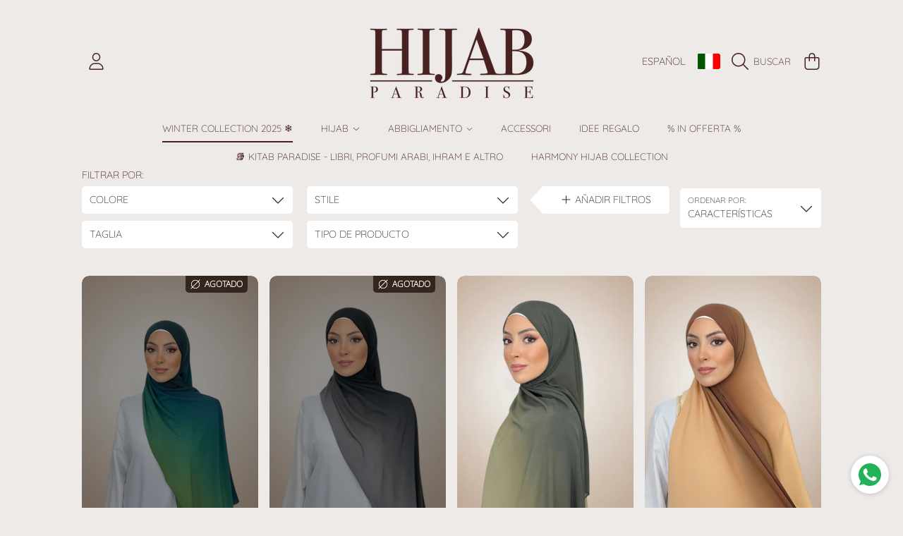

--- FILE ---
content_type: text/css
request_url: https://hijabparadise.com/cdn/shop/t/31/assets/component-accordion.css?v=22008095323731772311714728463
body_size: -176
content:
.accordion{display:block;margin-bottom:.625rem;background:rgb(var(--color-background));color:rgb(var(--color-foreground-6));border-radius:var(--border-radius-container)}.accordion+.accordion{margin-top:0;border-top:none}.accordion summary{line-height:1;padding:1.625rem 4.1875rem 1.625rem 1.25rem;border-radius:var(--border-radius-container);background:transparent;position:relative}.accordion summary:focus-visible{outline-offset:-5px}.accordion__sumary-text{display:flex;align-items:center}.accordion__icon-right{margin-right:.875rem;display:inline-block;vertical-align:middle}.accordion__icon-right img{display:block;height:1.25rem}.accordion__icon-right svg{height:1.25rem;width:auto;stroke:none;fill:currentColor}.accordion__icon-open{position:absolute;width:1.5625rem;height:1.5625rem;right:1.25rem;top:calc(50% - .8125rem)}.accordion__icon-open .icon{position:absolute;width:100%;height:auto;transition:all .3s ease-in}.accordion__icon-open .icon-plus{transform:rotate(0)}.accordion__icon-open .icon-minus{opacity:0;visibility:hidden;transform:rotate(270deg)}.accordion__title{font-family:var(--font-body-family);font-weight:var(--font-body-weight);font-style:var(--font-body-style);font-size:calc(.9375rem * var(--font-section-scale, 1));color:rgb(var(--color-foreground));margin:0;max-width:calc(100% - 2rem);word-break:break-word;display:inline-block;flex:1}.accordion__title.h4{text-transform:initial}.accordion details{overflow:hidden}.accordion details[open]>summary .icon-plus{opacity:0;transform:rotate(90deg);visibility:hidden}.accordion details[open]>summary .icon-minus{opacity:1;transform:rotate(360deg);visibility:visible}.accordion__content{font-size:calc(.8125rem * var(--font-section-scale, 1));word-break:break-word;padding:0 1.25rem;max-height:0;overflow:hidden;transition:max-height .3s cubic-bezier(.4,.01,.165,.99)}.accordion__content .rte{font-size:calc(.9375rem * var(--font-section-scale, 1));margin-bottom:1.25rem}.accordion__content .rte p{font-size:calc(.9375rem * var(--font-section-scale, 1))}.accordion__content img{max-width:100%}@media screen and (max-width: 767px){.accordion__icon-open{right:1.25rem}.accordion__title{font-size:calc(.875rem * var(--font-section-scale, 1))}.accordion__content .rte{font-size:calc(.875rem * var(--font-section-scale, 1));margin-bottom:1.5625rem}.accordion__content .rte p{font-size:calc(.875rem * var(--font-section-scale, 1))}}
/*# sourceMappingURL=/cdn/shop/t/31/assets/component-accordion.css.map?v=22008095323731772311714728463 */


--- FILE ---
content_type: image/svg+xml
request_url: https://ka-p.fontawesome.com/releases/v6.4.0/svgs/light/circle-minus.svg?token=ef21ee0b53
body_size: -74
content:
<svg xmlns="http://www.w3.org/2000/svg" viewBox="0 0 512 512"><!--! Font Awesome Pro 6.4.0 by @fontawesome - https://fontawesome.com License - https://fontawesome.com/license (Commercial License) Copyright 2023 Fonticons, Inc. --><path d="M256 32a224 224 0 1 1 0 448 224 224 0 1 1 0-448zm0 480A256 256 0 1 0 256 0a256 256 0 1 0 0 512zM160 240c-8.8 0-16 7.2-16 16s7.2 16 16 16H352c8.8 0 16-7.2 16-16s-7.2-16-16-16H160z"/></svg>

--- FILE ---
content_type: image/svg+xml
request_url: https://ka-p.fontawesome.com/releases/v6.4.0/svgs/light/empty-set.svg?token=ef21ee0b53
body_size: 138
content:
<svg xmlns="http://www.w3.org/2000/svg" viewBox="0 0 512 512"><!--! Font Awesome Pro 6.4.0 by @fontawesome - https://fontawesome.com License - https://fontawesome.com/license (Commercial License) Copyright 2023 Fonticons, Inc. --><path d="M491.3 43.3c6.2-6.2 6.2-16.4 0-22.6s-16.4-6.2-22.6 0l-66 66C363.4 52.6 312.1 32 256 32C132.3 32 32 132.3 32 256c0 56.1 20.6 107.4 54.7 146.7l-66 66c-6.2 6.2-6.2 16.4 0 22.6s16.4 6.2 22.6 0l66-66C148.6 459.4 199.9 480 256 480c123.7 0 224-100.3 224-224c0-56.1-20.6-107.4-54.7-146.7l66-66zM380 109.4L109.4 380C81.1 346.5 64 303.3 64 256C64 150 150 64 256 64c47.3 0 90.5 17.1 124 45.4zM132 402.6L402.6 132c28.3 33.5 45.4 76.7 45.4 124c0 106-86 192-192 192c-47.3 0-90.5-17.1-124-45.4z"/></svg>

--- FILE ---
content_type: text/javascript
request_url: https://hijabparadise.com/cdn/shop/t/31/assets/global.js?v=23687688501019559941714728463
body_size: 10580
content:
document.addEventListener("DOMContentLoaded",function(){const isDesktop="ontouchstart"in document.documentElement||navigator.maxTouchPoints>0||navigator.msMaxTouchPoints>0,parallax=document.querySelectorAll(".img-parallax");let speed=2;parallax.forEach(imgElm=>{const img=imgElm,imgParent=imgElm.closest(".parent-parallax");speed=img.dataset.speed?img.dataset.speed:speed;function parallaxImg(){const imgY=imgParent.offsetTop,winY=window.pageYOffset||document.documentElement.scrollTop,winH=window.innerHeight,parentH=imgParent.offsetHeight,winBottom=winY+winH;let imgPercent;if(winBottom>imgY&&winY<imgY+parentH){const imgBottom=(winBottom-imgY)*speed,imgTop=winH+parentH;imgPercent=imgBottom/imgTop*100+(100-speed*100)}img.style.top=`${imgPercent}%`,img.style.transform=`translateY(-${imgPercent}%)`}parallaxImg(),document.addEventListener("scroll",parallaxImg)}),isDesktop||(document.body.className+=" hasHover"),document.querySelectorAll(".scene-parallax").forEach(elem=>{const modifier=elem.getAttribute("data-modifier");basicScroll.create({elem,from:"top-bottom",to:"bottom-top",direct:!0,props:{"--translateY":{from:"0",to:`${10*modifier}px`}}}).start()});function scrollTrigger(selector,options={}){let els=document.querySelectorAll(selector);els=Array.from(els),els.forEach(el=>{addObserver(el,options)})}function addObserver(el,options){if(!("IntersectionObserver"in window)){entry.target.classList.add("scroll-animate-init");return}new IntersectionObserver((entries,observer2)=>{entries.forEach(entry2=>{entry2.isIntersecting&&(entry2.target.classList.add("scroll-animate-init"),observer2.unobserve(entry2.target))})},options).observe(el)}scrollTrigger(".scroll-animate",{rootMargin:"0px 0px 0px 0px"})});let intervalFontLoader=null,intervalLastFontLoader=null;function fontLoadListener(){let hasLoaded=!1;try{hasLoaded=document.fonts.check("16px signo")}catch(error){console.info(`document.fonts API error: ${error}`),fontLoadedSuccess();return}hasLoaded&&fontLoadedSuccess()}function fontLoadedSuccess(){intervalFontLoader&&clearInterval(intervalFontLoader),intervalLastFontLoader&&clearInterval(intervalLastFontLoader),document.getElementsByTagName("body")[0].classList.remove("skeleton-font--loading")}intervalFontLoader=setInterval(fontLoadListener,500),intervalLastFontLoader=setInterval(fontLoadedSuccess,2e3);function getFocusableElements(container){return Array.from(container.querySelectorAll("summary, a[href], button:enabled, [tabindex]:not([tabindex^='-']), [draggable], area, input:not([type=hidden]):enabled, select:enabled, textarea:enabled, object, iframe"))}document.querySelectorAll('[id^="Details-"] summary').forEach(summary=>{summary.setAttribute("role","button"),summary.setAttribute("aria-expanded","false"),summary.nextElementSibling.getAttribute("id")&&summary.setAttribute("aria-controls",summary.nextElementSibling.id),summary.addEventListener("click",event=>{event.currentTarget.setAttribute("aria-expanded",!event.currentTarget.closest("details").hasAttribute("open"))}),!summary.closest("header-drawer")&&summary.parentElement.addEventListener("keyup",onKeyUpEscape)});const trapFocusHandlers={};function trapFocus(container,elementToFocus=container){var elements=getFocusableElements(container),first=elements[0],last=elements[elements.length-1];removeTrapFocus(),trapFocusHandlers.focusin=event=>{event.target!==container&&event.target!==last&&event.target!==first||document.addEventListener("keydown",trapFocusHandlers.keydown)},trapFocusHandlers.focusout=function(){document.removeEventListener("keydown",trapFocusHandlers.keydown)},trapFocusHandlers.keydown=function(event){event.code.toUpperCase()==="TAB"&&(event.target===last&&!event.shiftKey&&(event.preventDefault(),first.focus()),(event.target===container||event.target===first)&&event.shiftKey&&(event.preventDefault(),last.focus()))},document.addEventListener("focusout",trapFocusHandlers.focusout),document.addEventListener("focusin",trapFocusHandlers.focusin),elementToFocus.focus()}try{document.querySelector(":focus-visible")}catch{focusVisiblePolyfill()}function focusVisiblePolyfill(){const navKeys=["ARROWUP","ARROWDOWN","ARROWLEFT","ARROWRIGHT","TAB","ENTER","SPACE","ESCAPE","HOME","END","PAGEUP","PAGEDOWN"];let currentFocusedElement=null,mouseClick=null;window.addEventListener("keydown",event=>{navKeys.includes(event.code.toUpperCase())&&(mouseClick=!1)}),window.addEventListener("mousedown",event=>{mouseClick=!0}),window.addEventListener("focus",()=>{currentFocusedElement&&currentFocusedElement.classList.remove("focused"),!mouseClick&&(currentFocusedElement=document.activeElement,currentFocusedElement.classList.add("focused"))},!0)}function pauseAllMedia(parentElm){let pauseMediaOnElm=parentElm;parentElm||(pauseMediaOnElm=document),pauseMediaOnElm.querySelectorAll(".js-youtube").forEach(video=>{video.contentWindow.postMessage('{"event":"command","func":"pauseVideo","args":""}',"*")}),pauseMediaOnElm.querySelectorAll(".js-vimeo").forEach(video=>{video.contentWindow.postMessage('{"method":"pause"}',"*")}),pauseMediaOnElm.querySelectorAll("video").forEach(video=>video.pause()),pauseMediaOnElm.querySelectorAll("product-model").forEach(model=>{model.modelViewerUI&&model.modelViewerUI.pause()})}function removeTrapFocus(elementToFocus=null){document.removeEventListener("focusin",trapFocusHandlers.focusin),document.removeEventListener("focusout",trapFocusHandlers.focusout),document.removeEventListener("keydown",trapFocusHandlers.keydown),elementToFocus&&elementToFocus.focus()}function onKeyUpEscape(event){if(event.code.toUpperCase()!=="ESCAPE")return;const openDetailsElement=event.target.closest("details[open]");if(!openDetailsElement)return;const summaryElement=openDetailsElement.querySelector("summary");openDetailsElement.removeAttribute("open"),summaryElement.focus()}function getAllUrlParams(url){var queryString=url?url.split("?")[1]:window.location.search.slice(1),obj={};if(queryString){queryString=queryString.split("#")[0];for(var arr=queryString.split("&"),i=0;i<arr.length;i++){var a=arr[i].split("="),paramName=a[0],paramValue=typeof a[1]>"u"?!0:a[1];if(paramName=paramName.toLowerCase(),typeof paramValue=="string"&&(paramValue=paramValue.toLowerCase()),paramName.match(/\[(\d+)?\]$/)){var key=paramName.replace(/\[(\d+)?\]/,"");if(obj[key]||(obj[key]=[]),paramName.match(/\[\d+\]$/)){var index=/\[(\d+)\]/.exec(paramName)[1];obj[key][index]=paramValue}else obj[key].push(paramValue)}else obj[paramName]?(obj[paramName]&&typeof obj[paramName]=="string"&&(obj[paramName]=[obj[paramName]]),obj[paramName].push(paramValue)):obj[paramName]=paramValue}}return obj}function getLuminance(rbgColor){const a=rbgColor.match(/\d+/g).map(function(v){return v/=255,v<=.03928?v/12.92:Math.pow((v+.055)/1.055,2.4)});return a[0]*.2126+a[1]*.7152+a[2]*.0722}const hexToRgb=function(hex){var result=/^#?([a-f\d]{2})([a-f\d]{2})([a-f\d]{2})$/i.exec(hex);return result?{r:parseInt(result[1],16),g:parseInt(result[2],16),b:parseInt(result[3],16)}:null};function backgroundCheck(target){const elements=document.querySelectorAll(target),darkColor=window.iconColors.dark,lightColor=window.iconColors.light,darkColorLuminance=getLuminance(darkColor),lightColorLuminance=getLuminance(lightColor);elements.length&&elements.forEach(elem=>{let match;const colorElm=elem.parentElement.querySelectorAll("[data-color-element]"),str=elem.style.backgroundImage;if(!elem.currentSrc&&str?match=/\(([^)]+)\)/.exec(str)[1].replace(/"/g,""):match=elem.src,match)RGBaster.colors(match,{success:function(colors){const colorLuminance=getLuminance(colors.dominant),ratioDark=darkColorLuminance>colorLuminance?(colorLuminance+.05)/(darkColorLuminance+.05):(darkColorLuminance+.05)/(colorLuminance+.05),colorText=(lightColorLuminance>colorLuminance?(colorLuminance+.05)/(lightColorLuminance+.05):(lightColorLuminance+.05)/(colorLuminance+.05))<ratioDark?"white":"black";if(elem.classList.contains("chip-color")){const elmClass=colorText=="black"?"chip-color--dark":"chip-color--light";elem.classList.add(elmClass)}else elem.style.color=colorText,colorElm.length&&colorElm.forEach(e=>{e.style.color=colorText})}});else if(elem.style.backgroundColor){const rgb=window.getComputedStyle(elem).backgroundColor,colorLuminance=getLuminance(rgb),ratioDark=darkColorLuminance>colorLuminance?(colorLuminance+.05)/(darkColorLuminance+.05):(darkColorLuminance+.05)/(colorLuminance+.05),colorText=(lightColorLuminance>colorLuminance?(colorLuminance+.05)/(lightColorLuminance+.05):(lightColorLuminance+.05)/(colorLuminance+.05))<ratioDark?"white":"black";if(elem.classList.contains("chip-color")){const elmClass=colorText=="black"?"chip-color--dark":"chip-color--light";elem.classList.add(elmClass)}else elem.style.color=colorText,colorElm.length&&colorElm.forEach(e=>{e.style.color=colorText})}})}function hideUnavailableColors(colorSwatch){colorSwatch.length?colorSwatch.forEach(elm=>{!elm.style.backgroundColor&&!elm.style.backgroundImage&&elm.classList.add("hide")}):colorSwatch.style&&!colorSwatch.style.backgroundColor&&!colorSwatch.style.backgroundImage&&colorSwatch.classList.add("hide")}function validateStringEmail(email){return/^(([^<>()\[\]\\.,;:\s@"]+(\.[^<>()\[\]\\.,;:\s@"]+)*)|(".+"))@((\[[0-9]{1,3}\.[0-9]{1,3}\.[0-9]{1,3}\.[0-9]{1,3}\])|(([a-zA-Z\-0-9]+\.)+[a-zA-Z]{2,}))$/.test(String(email).toLowerCase())}function validateFormInput(inputElement){const inputType=inputElement.getAttribute("type");let isValid=!1,errorTxt;switch(inputType){case"email":isValid=validateStringEmail(inputElement.value),errorTxt=inputElement.value===""?window.loginStrings.errorEmailRequired:window.loginStrings.errorEmailInvalid;break;case"password":inputElement.id==="CustomerPassword"?(isValid=inputElement.value!=="",errorTxt=window.loginStrings.errorPasswordRequired):(isValid=inputElement.value!==""&&inputElement.value.length>=5,errorTxt=inputElement.value===""?window.loginStrings.errorPasswordRequired:window.loginStrings.errorPasswordTooShort);break;default:isValid=inputElement.value!=="",(inputElement.name==="address[country]"||inputElement.name==="country")&&(isValid=inputElement.value!=="---")}if(!isValid){const fieldWrapper=inputElement.parentElement,hasErrorMessage=fieldWrapper.nextElementSibling?fieldWrapper.nextElementSibling.classList.contains("input-error-message"):null,iconError=fieldWrapper.querySelector(".field-wrapper__icon-error");if(iconError&&iconError.classList.remove("hide"),hasErrorMessage){const errorMsgElm=fieldWrapper.nextElementSibling;(errorMsgElm.nextElementSibling?errorMsgElm.nextElementSibling.classList.contains("requirement-form"):null)&&errorMsgElm.nextElementSibling.classList.add("hide"),errorTxt&&(errorMsgElm.querySelector("span:not(.visually-hidden)").textContent=errorTxt),errorMsgElm.classList.remove("hide")}inputElement.classList.add("input--error"),inputElement.setAttribute("aria_invalid","true"),inputElement.setAttribute("aria_describedby",`${inputElement.id}-error`)}return isValid}function validateForm(formElement){const inputsElm=Array.from(formElement.querySelectorAll("[aria-required]"));let checker=arr=>arr.every(v=>v===!0);const validationArray=inputsElm.map(inputElem=>{const validateGroup=inputElem.dataset.group;if(validateGroup){const checkValues=Array.from(formElement.querySelectorAll(`[data-group='${validateGroup}']`)).map(input=>{const subgroupRequired=input.dataset.groupRequired||null;if(subgroupRequired){const inputSubgroup=Array.from(formElement.querySelectorAll(`[data-group-required='${subgroupRequired}']`));let invalidSubgroup=!1;if(inputSubgroup.forEach(i=>{i.value===""&&(invalidSubgroup=!0)}),invalidSubgroup)return!0}return input.value===""});if(!checker(checkValues))return!0}return validateFormInput(inputElem)});return checker(validationArray)}function removeErrorStyle(inputElem){const fieldWrapper=inputElem.parentElement,hasErrorMessage=fieldWrapper.nextElementSibling?fieldWrapper.nextElementSibling.classList.contains("input-error-message"):null,iconError=fieldWrapper.querySelector(".field-wrapper__icon-error");if(iconError&&iconError.classList.add("hide"),hasErrorMessage){const errorMsgElm=fieldWrapper.nextElementSibling;(errorMsgElm.nextElementSibling?errorMsgElm.nextElementSibling.classList.contains("requirement-form"):null)&&errorMsgElm.nextElementSibling.classList.remove("hide"),errorMsgElm.classList.add("hide")}inputElem.classList.remove("input--error"),inputElem.classList.remove("input--not-error-msg"),inputElem.removeAttribute("aria_invalid"),inputElem.removeAttribute("aria_describedby")}function clearInputErrors(formElement){const inputsElm=formElement.querySelectorAll("[aria-required]"),formMsgErrors=formElement.querySelectorAll(".form-message--error");inputsElm.forEach(inputElm=>{let eventName="keyup";inputElm.tagName==="SELECT"&&(eventName="change"),inputElm.addEventListener(eventName,function(event){const currentInput=inputElm;if(currentInput.classList.contains("input--error")){const validateGroup=currentInput.dataset.group;validateGroup&&Array.from(formElement.querySelectorAll(`[data-group='${validateGroup}']`)).forEach(input=>{removeErrorStyle(input)}),removeErrorStyle(currentInput)}formMsgErrors.length&&formMsgErrors.forEach(formMsgError=>{formMsgError.classList.add("hide"),formMsgError.classList.remove("form-message--success-field")})})})}function debounce(fn,wait){let t;return(...args)=>{clearTimeout(t),t=setTimeout(()=>fn.apply(this,args),wait)}}const serializeForm=form=>{const obj={},formData=new FormData(form);for(const key of formData.keys()){const regex=/(?:^(properties\[))(.*?)(?:\]$)/;regex.test(key)?(obj.properties=obj.properties||{},obj.properties[regex.exec(key)[2]]=formData.get(key)):obj[key]=formData.get(key)}return JSON.stringify(obj)};function fetchConfig(type="json"){return{method:"POST",headers:{"Content-Type":"application/json",Accept:`application/${type}`}}}typeof window.Shopify>"u"&&(window.Shopify={}),Shopify.bind=function(fn,scope){return function(){return fn.apply(scope,arguments)}},Shopify.setSelectorByValue=function(selector,value){for(var i=0,count=selector.options.length;i<count;i++){var option=selector.options[i];if(value==option.value||value==option.innerHTML)return selector.selectedIndex=i,i}},Shopify.addListener=function(target,eventName,callback){target.addEventListener?target.addEventListener(eventName,callback,!1):target.attachEvent("on"+eventName,callback)},Shopify.postLink=function(path,options){options=options||{};var method=options.method||"post",params=options.parameters||{},form=document.createElement("form");form.setAttribute("method",method),form.setAttribute("action",path);for(var key in params){var hiddenField=document.createElement("input");hiddenField.setAttribute("type","hidden"),hiddenField.setAttribute("name",key),hiddenField.setAttribute("value",params[key]),form.appendChild(hiddenField)}document.body.appendChild(form),form.submit(),document.body.removeChild(form)},Shopify.CountryProvinceSelector=function(country_domid,province_domid,options){this.countryEl=document.getElementById(country_domid),this.provinceEl=document.getElementById(province_domid),this.provinceContainer=document.getElementById(options.hideElement||province_domid),Shopify.addListener(this.countryEl,"change",Shopify.bind(this.countryHandler,this)),this.initCountry(),this.initProvince()},Shopify.CountryProvinceSelector.prototype={initCountry:function(){var value=this.countryEl.getAttribute("data-default");Shopify.setSelectorByValue(this.countryEl,value),this.countryHandler()},initProvince:function(){var value=this.provinceEl.getAttribute("data-default");value&&this.provinceEl.options.length>0&&Shopify.setSelectorByValue(this.provinceEl,value)},countryHandler:function(e){var opt=this.countryEl.options[this.countryEl.selectedIndex],raw=opt.getAttribute("data-provinces"),provinces=JSON.parse(raw);if(this.clearOptions(this.provinceEl),provinces&&provinces.length==0)this.provinceContainer.style.display="none";else{for(var i=0;i<provinces.length;i++){var opt=document.createElement("option");opt.value=provinces[i][0],opt.innerHTML=provinces[i][1],this.provinceEl.appendChild(opt)}this.provinceContainer.style.display=""}},clearOptions:function(selector){for(;selector.firstChild;)selector.removeChild(selector.firstChild)},setOptions:function(selector,values){for(var i=0,count=values.length;i<values.length;i++){var opt=document.createElement("option");opt.value=values[i],opt.innerHTML=values[i],selector.appendChild(opt)}}},Shopify.money_format="${{amount}}",Shopify.formatMoney=function(cents,format){typeof cents=="string"&&(cents=cents.replace(".",""));var value="",placeholderRegex=/\{\{\s*(\w+)\s*\}\}/,formatString=format||this.money_format;function defaultOption(opt,def){return typeof opt>"u"?def:opt}function formatWithDelimiters(number,precision,thousands,decimal){if(precision=defaultOption(precision,2),thousands=defaultOption(thousands,","),decimal=defaultOption(decimal,"."),isNaN(number)||number===null)return 0;number=(number/100).toFixed(precision);var parts=number.split("."),dollarsAmount=parts[0].replace(/(\d)(?=(\d\d\d)+(?!\d))/g,"$1"+thousands),centsAmount=parts[1]?decimal+parts[1]:"";return dollarsAmount+centsAmount}switch(formatString.match(placeholderRegex)[1]){case"amount":value=formatWithDelimiters(cents,2);break;case"amount_no_decimals":value=formatWithDelimiters(cents,0);break;case"amount_with_comma_separator":value=formatWithDelimiters(cents,2,".",",");break;case"amount_no_decimals_with_comma_separator":value=formatWithDelimiters(cents,0,".",",");break;case"amount_no_decimals_with_space_separator":value=formatWithDelimiters(cents,0," ");break;case"amount_with_apostrophe_separator":value=formatWithDelimiters(cents,2,"'");break}return formatString.replace(placeholderRegex,value)};class MenuDrawer extends HTMLElement{constructor(){super(),this.mainDetailsToggle=this.querySelector("details");const summaryElements=this.querySelectorAll("summary");this.addAccessibilityAttributes(summaryElements),this.addEventListener("keyup",this.onKeyUp.bind(this)),this.addEventListener("focusout",this.onFocusOut.bind(this)),this.bindEvents()}bindEvents(){this.querySelectorAll("summary").forEach(summary=>summary.addEventListener("click",this.onSummaryClick.bind(this))),this.querySelectorAll("button:not(.localization-selector)").forEach(button=>button.addEventListener("click",this.onCloseButtonClick.bind(this)))}addAccessibilityAttributes(summaryElements){summaryElements.forEach(element=>{element.setAttribute("role","button"),element.setAttribute("aria-expanded",!1),element.setAttribute("aria-controls",element.nextElementSibling.id)})}onKeyUp(event){if(event.code.toUpperCase()!=="ESCAPE")return;const openDetailsElement=event.target.closest("details[open]");openDetailsElement&&(openDetailsElement===this.mainDetailsToggle?this.closeMenuDrawer(this.mainDetailsToggle.querySelector("summary")):this.closeSubmenu(openDetailsElement))}onSummaryClick(event){const summaryElement=event.currentTarget,detailsElement=summaryElement.parentNode,isOpen=detailsElement.hasAttribute("open");if(detailsElement===this.mainDetailsToggle)isOpen&&event.preventDefault(),isOpen?this.closeMenuDrawer(summaryElement):this.openMenuDrawer(summaryElement),window.matchMedia("(max-width: 990px)")&&document.documentElement.style.setProperty("--viewport-height",`${window.innerHeight}px`);else{const trapFocusElm=detailsElement.querySelector("button")||detailsElement.querySelector('input:not([type="hidden"]):not([type="number"])');trapFocusElm&&trapFocus(summaryElement.nextElementSibling,trapFocusElm),setTimeout(()=>{detailsElement.classList.add("menu-opening")})}}openMenuDrawer(summaryElement){setTimeout(()=>{this.mainDetailsToggle.classList.add("menu-opening")}),summaryElement.setAttribute("aria-expanded",!0),trapFocus(this.mainDetailsToggle,summaryElement),document.body.classList.add(`overflow-hidden-${this.dataset.breakpoint}`)}closeMenuDrawer(event,elementToFocus=!1){event!==void 0&&(this.mainDetailsToggle.classList.remove("menu-opening"),this.mainDetailsToggle.querySelectorAll("details").forEach(details=>{details.removeAttribute("open"),details.classList.remove("menu-opening")}),this.mainDetailsToggle.querySelector("summary").setAttribute("aria-expanded",!1),document.body.classList.remove(`overflow-hidden-${this.dataset.breakpoint}`),removeTrapFocus(elementToFocus),this.closeAnimation(this.mainDetailsToggle))}onFocusOut(event){setTimeout(()=>{this.mainDetailsToggle.hasAttribute("open")&&!this.mainDetailsToggle.contains(document.activeElement)&&this.closeMenuDrawer()})}onCloseButtonClick(event){const isMainClose=event.currentTarget.classList.contains("modal__close-main-button"),detailsElement=event.currentTarget.closest("details");if(isMainClose){const summaryElement=detailsElement.querySelector("summary");this.closeMenuDrawer(event,summaryElement);return}this.closeSubmenu(detailsElement)}closeSubmenu(detailsElement){detailsElement.classList.remove("menu-opening"),removeTrapFocus(),this.closeAnimation(detailsElement)}closeAnimation(detailsElement){let animationStart;const handleAnimation=time=>{animationStart===void 0&&(animationStart=time),time-animationStart<400?window.requestAnimationFrame(handleAnimation):(detailsElement.removeAttribute("open"),detailsElement.closest("details[open]")&&trapFocus(detailsElement.closest("details[open]"),detailsElement.querySelector("summary")))};window.requestAnimationFrame(handleAnimation)}}customElements.define("menu-drawer",MenuDrawer);class HeaderDrawer extends MenuDrawer{constructor(){super()}openMenuDrawer(summaryElement){this.announcementBar=this.announcementBar||document.querySelector("announcement-bar"),this.header=this.header||document.querySelector(".shopify-section-header"),this.drawerHeader=this.drawerHeader||this.querySelector(".menu-drawer__header"),this.announcementBar&&document.documentElement.style.setProperty("--header-offset-top",`${parseInt(this.announcementBar.offsetHeight)}px`),setTimeout(()=>{this.mainDetailsToggle.classList.add("menu-opening"),document.documentElement.style.setProperty("--header-bottom-position",`${parseInt(this.drawerHeader.offsetHeight)}px`)}),summaryElement.setAttribute("aria-expanded",!0),window.addEventListener("resize",this.onResize),trapFocus(this.mainDetailsToggle,summaryElement),document.body.classList.add(`overflow-hidden-${this.dataset.breakpoint}`)}closeMenuDrawer(event,elementToFocus){elementToFocus&&(super.closeMenuDrawer(event,elementToFocus),window.removeEventListener("resize",this.onResize))}onResize=()=>{this.announcementBar&&document.documentElement.style.setProperty("--header-offset-top",`${parseInt(this.announcementBar.offsetHeight)}px`),this.drawerHeader&&document.documentElement.style.setProperty("--header-bottom-position",`${parseInt(this.drawerHeader.offsetHeight)}px`),document.documentElement.style.setProperty("--viewport-height",`${window.innerHeight}px`)}}customElements.define("header-drawer",HeaderDrawer);class ModalDialog extends HTMLElement{constructor(){super(),this.querySelector('[id^="ModalClose-"]').addEventListener("click",this.hide.bind(this)),this.addEventListener("keyup",event=>{event.code.toUpperCase()==="ESCAPE"&&this.hide()}),this.classList.contains("media-modal")?this.addEventListener("pointerup",event=>{event.pointerType==="mouse"&&!event.target.closest("deferred-media, product-model")&&this.hide()}):this.addEventListener("click",event=>{event.target.nodeName==="MODAL-DIALOG"&&this.hide()})}connectedCallback(){this.moved||(this.moved=!0,document.body.appendChild(this))}show(opener){this.openedBy=opener;const popup=this.querySelector(".template-popup"),scrollY=window.scrollY;document.body.classList.add("overflow-hidden"),document.body.style.top=`-${scrollY}px`,this.setAttribute("open",""),popup&&popup.loadContent(),trapFocus(this,this.querySelector('[role="dialog"]'))}hide(){const scrollY=document.body.style.top;document.body.classList.remove("overflow-hidden"),document.body.dispatchEvent(new CustomEvent("modalClosed")),document.body.style.top="",window.scrollTo(0,parseInt(scrollY||"0")*-1),this.removeAttribute("open"),removeTrapFocus(this.openedBy),window.pauseAllMedia(this)}}customElements.define("modal-dialog",ModalDialog);class ModalOpener extends HTMLElement{constructor(){super();const button=this.querySelector("button");button&&button.addEventListener("click",()=>{const modal=document.querySelector(this.getAttribute("data-modal"));modal&&modal.show(button)})}}customElements.define("modal-opener",ModalOpener);class DeferredMedia extends HTMLElement{constructor(){super();const poster=this.querySelector('[id^="Deferred-Poster-"]');poster&&poster.addEventListener("click",this.loadContent.bind(this))}loadContent(){if(window.pauseAllMedia(this),!this.getAttribute("loaded")){const content=document.createElement("div");content.appendChild(this.querySelector("template").content.firstElementChild.cloneNode(!0)),this.setAttribute("loaded",!0),this.appendChild(content.querySelector("video, model-viewer, iframe")).focus()}}}customElements.define("deferred-media",DeferredMedia);class SliderComponent extends HTMLElement{constructor(){super(),this.thumbnailsWrapper=this.querySelector(".thumbnails-wrapper"),this.productSingleWrapper=this.querySelector(".product-single__wrapper"),this.sliderWrapper=this.querySelector(".product-single__media-group__wrap"),this.slider=this.querySelector("ul"),this.sliderItems=this.querySelectorAll("li"),this.prevButton=this.querySelector('button[name="previous"]'),this.nextButton=this.querySelector('button[name="next"]'),this.imageZoomWrapper=this.querySelectorAll("[data-image-zoom-wrapper]"),this.zoomEnabled=this.querySelector("[data-image-zoom-wrapper]")?this.querySelector("[data-image-zoom-wrapper]").classList.contains("js-zoom-enabled"):null,this.initBreakpoints()}initBreakpoints(){enquire.register("screen and (min-width: 1120px)",{match:()=>{this.zoomEnabled&&this.imageZoomWrapper.forEach(el=>{this.enableZoom(el)}),this.bpSmall=!1},unmatch:()=>{this.zoomEnabled&&this.imageZoomWrapper.forEach(el=>{this.destroyZoom(el)}),this.bpSmall=!0}})}onButtonClick(event){event.preventDefault();const slideScrollPosition=event.currentTarget.name==="next"?this.slider.scrollLeft+this.sliderLastItem.clientWidth:this.slider.scrollLeft-this.sliderLastItem.clientWidth;this.slider.scrollTo({left:slideScrollPosition})}enableZoom(el){var zoomUrl=$(el).data("zoom");$(el).zoom({url:zoomUrl,callback:function(){this.classList.add("loaded")}})}destroyZoom(el){$(el).trigger("zoom.destroy")}}customElements.define("slider-component",SliderComponent);class QuantityInput extends HTMLElement{constructor(){super(),this.input=this.querySelector("input"),this.changeEvent=new Event("change",{bubbles:!0}),this.errorEvent=new Event("error",{bubbles:!0}),this.variantPicker=this.closest("variant-radios")||this.closest("variant-selects"),this.querySelectorAll("button").forEach(button=>button.addEventListener("click",this.onButtonClick.bind(this)))}connectedCallback(){const currentVariant=this.variantPicker?this.variantPicker.currentVariant:null;currentVariant&&this.updateLimitQuantity(currentVariant)}onButtonClick(event){event.preventDefault();const previousValue=this.input.value,maxNumberValue=parseInt(this.input.getAttribute("max"))||null,parentElem=event.target.parentElement,plusButton=parentElem.querySelector(".qtyplus"),minusButton=parentElem.querySelector(".qtyminus"),inputNumberValue=parseInt(this.input.value);if(!maxNumberValue||inputNumberValue<maxNumberValue?event.target.name==="plus"?this.input.stepUp():this.input.stepDown():inputNumberValue===maxNumberValue&&event.target.name==="minus"&&this.input.stepDown(),maxNumberValue&&event.target.name==="plus"){const newValue=parseInt(this.input.value);this.input.dataset.lowStock&&newValue==maxNumberValue&&newValue<=5?(this.input.dispatchEvent(this.errorEvent),plusButton.setAttribute("disabled",!0)):inputNumberValue>=maxNumberValue&&(this.input.dispatchEvent(this.errorEvent),plusButton.setAttribute("disabled",!0))}else plusButton.removeAttribute("disabled");this.input.value==="1"?minusButton.setAttribute("disabled",!0):minusButton.removeAttribute("disabled"),previousValue!==this.input.value&&this.input.dispatchEvent(this.changeEvent)}updateLimitQuantity(currentVariant){const variant=currentVariant,inventoryQuantity=variant.inventory_quantity>0?variant.inventory_quantity:0,quantitySelector=this.querySelector(".quantity__input"),quantityValue=parseInt(quantitySelector.value),plusButton=this.querySelector(".qtyplus"),minusButton=this.querySelector(".qtyminus");plusButton.removeAttribute("disabled"),quantitySelector.removeAttribute("max"),inventoryQuantity>0&&quantityValue>inventoryQuantity&&(quantitySelector.value=inventoryQuantity),inventoryQuantity>0&&(quantitySelector.setAttribute("max",inventoryQuantity),quantitySelector.dataset.lowStock&&quantityValue>=inventoryQuantity&&inventoryQuantity<=5&&plusButton.setAttribute("disabled",!0)),quantitySelector.value>1?minusButton.removeAttribute("disabled"):minusButton.setAttribute("disabled",!0)}}customElements.define("quantity-input",QuantityInput);class SectionAnimate extends HTMLElement{constructor(){super();const handleIntersection=(entries,observer)=>{entries[0].isIntersecting&&(observer.unobserve(this),this.dataset.animate=!0)};new IntersectionObserver(handleIntersection.bind(this),{rootMargin:"30px 0px 30px 0px"}).observe(this)}}customElements.define("section-animate",SectionAnimate);class QuotesSlider extends HTMLElement{constructor(){super(),this.initQuotesSlider()}initQuotesSlider(){const autoPlay=!this.dataset.autoPlay,sliderElm=this.querySelector(".quotes-slider-for"),$slider=$(sliderElm),sliderCount=$slider.data("count"),sectionId=this.dataset.section,optionsSliderFor={slidesToShow:1,slidesToScroll:1,arrows:!1,fade:!0,pauseOnFocus:!0,pauseOnHover:!0,asNavFor:`#quotes-slider-nav-${sectionId}`,responsive:[{breakpoint:961,settings:{autoplay:!1,draggable:!0}}]};$slider.slick(optionsSliderFor);const sliderAutorElm=this.querySelector(".quotes-slider-nav"),$sliderAutor=$(sliderAutorElm),optionsSliderNav={autoplaySpeed:12e3,autoplay:autoPlay,slidesToShow:3,slidesToScroll:1,centerPadding:"0",centerMode:!0,arrows:!1,focusOnSelect:!0,asNavFor:`#quotes-slider-for-${sectionId}`,responsive:[{breakpoint:961,settings:{autoplay:!1,centerPadding:"26%",draggable:!0,swipeToSlide:!0,touchMove:!0,slidesToShow:1,slidesToScroll:1}},{breakpoint:480,settings:{centerPadding:"21%",slidesToShow:1,slidesToScroll:1}}]};sliderCount<4&&(optionsSliderNav.autoplay=!1),$sliderAutor.slick(optionsSliderNav)}}customElements.define("quotes-slider",QuotesSlider);class VideoColumn extends HTMLElement{constructor(){super();const videos=this.querySelectorAll("video");this.dataset.playOnLoad?this.playVideosOnload(videos):this.initBreakpoints()}initBreakpoints(){let videos=this.querySelectorAll("video");enquire.register("screen and (min-width: 768px)",{match:()=>{this.bpSmall=!1,videos.forEach(elm=>{elm.addEventListener("mouseover",this.handleMouseOver),elm.addEventListener("mouseleave",this.handleMouseleave)})},unmatch:()=>{this.bpSmall=!0,videos.forEach(elm=>{elm.removeEventListener("mouseover",this.handleMouseOver),elm.removeEventListener("mouseleave",this.handleMouseleave)})}}),enquire.register("screen and (max-width: 768px)",{match:()=>{this.playVideosOnload(videos,!0)}})}playVideosOnload(videos,disableOnDesktop){videos.forEach(video=>{video.muted=!0;let playPromise=video.play();playPromise!==void 0&&playPromise.then(()=>{let observer=new IntersectionObserver(entries=>{entries.forEach(entry2=>{if(disableOnDesktop&&this.bpSmall===!1){video.paused||video.pause(),observer.disconnect();return}!entry2.isIntersecting&&!video.paused?video.pause():video.paused&&video.play()})},{threshold:.75});observer.observe(video)})})}handleMouseOver(event){const videoElm=event.currentTarget;videoElm&&videoElm.play()}handleMouseleave(event){const videoElm=event.currentTarget;videoElm&&videoElm.pause()}}customElements.define("video-column",VideoColumn);class ContactForm extends HTMLElement{constructor(){super(),this.contactForm=this.querySelector("#ContactForm"),this.contactForm&&(this.submitButton=this.contactForm.querySelector('button[type="submit"]'),this.submitButton&&this.submitButton.removeAttribute("disabled"),clearInputErrors(this.contactForm),this.contactForm.addEventListener("submit",this._handleContactSubmit.bind(this)))}_handleContactSubmit(evt){validateForm(this.contactForm)?this.submitButton&&this.submitButton.classList.add("btn--loading"):evt.preventDefault()}}customElements.define("contact-form",ContactForm);class ShopTheLook extends HTMLElement{constructor(){super(),this.initBreakpoints(),this.dotsContainer=this.querySelector(".shop-look__dots-container"),this.dots=this.querySelectorAll(".shop-look__dots-item"),this.shopLookContent=this.querySelector(".shop-look__content"),this.modalWrap=this.querySelector(".shop-look__modal-drawer"),this.modal=this.querySelector(".shop-look__modal"),this.closeButton=this.modalWrap.querySelector(".btn-close-modal-text"),this.lookGroups=this.modalWrap.querySelectorAll(".shop-look__item-wrap"),this.isVisible=()=>this.modalWrap.classList.contains("shop-look__modal-drawer--open"),this.onDotsContainerClick=this.handleDotsContainerClick.bind(this),this.dots.forEach(dot=>{dot.addEventListener("click",this.handleDotClick.bind(this))}),this.closeButton.addEventListener("click",this.closeModal.bind(this))}initBreakpoints(){const self=this;enquire.register("screen and (min-width: 768px) and (max-width: 1024px)",{match:()=>{this.bpTablet=!0},unmatch:()=>{this.bpTablet=!1}})}handleDotClick(e){e.preventDefault();const currentTarget=e.currentTarget,expanded=currentTarget.getAttribute("aria-expanded"),productGroupIndex=currentTarget.dataset.lookDot;expanded==="true"?(currentTarget.setAttribute("aria-expanded","false"),this.closeModal()):(this.dots.forEach(dot=>{dot.setAttribute("aria-expanded","false")}),currentTarget.setAttribute("aria-expanded","true"),this.activeElement=currentTarget,this.updateModalContent(productGroupIndex))}updateModalContent(productGroupIndex){let galleries;this.modal.style.height="",this.modal.style.transition="none";const startHeight=window.getComputedStyle(this.modal).height;this.lookGroups.forEach(item=>{const itemIndex=item.dataset.lookGroup;item.classList.contains("shop-look__item-wrap--active")&&itemIndex!==productGroupIndex&&(item.classList.remove("shop-look__item-wrap--active"),item.addEventListener("transitionend",()=>{item.classList.contains("shop-look__item-wrap--active")||(item.style.display="none")},{once:!0})),itemIndex===productGroupIndex?(item.style.removeProperty("display"),setTimeout(()=>item.classList.add("shop-look__item-wrap--active"),0),galleries=item.querySelectorAll("lite-gallery")):item.style.display="none"}),galleries.length&&galleries.forEach(gallery=>{const productGallery=gallery.querySelector(".product-single__gallery"),galleryNav=gallery.querySelector(".product-single__thumbnails");productGallery&&$(productGallery).slick("refresh"),galleryNav&&$(galleryNav).slick("refresh")});const height=window.getComputedStyle(this.modal).height;this.modal.style.height=startHeight,requestAnimationFrame(()=>{this.modal.style.transition="",requestAnimationFrame(()=>{this.modal.style.height=height})}),this.modalWrap.addEventListener("transitionend",()=>{this.modal.style.height=""},{once:!0}),this.openModal(galleries)}openModal(galleries){this.modalWrap.style.removeProperty("display"),setTimeout(()=>this.modalWrap.classList.add("shop-look__modal-drawer--open"),0),this.dotsContainer.classList.add("shop-look__dots--active-modal"),this.dotsContainer.addEventListener("click",this.onDotsContainerClick);const containerHeight=this.shopLookContent.offsetHeight,modalHeight=this.modalWrap.offsetHeight+20;this.bpTablet&&containerHeight<modalHeight&&(this.shopLookContent.style.height=`${modalHeight}px`),galleries.length&&galleries.forEach(gallery=>{const productGallery=gallery.querySelector(".product-single__gallery"),galleryNav=gallery.querySelector(".product-single__thumbnails");productGallery&&$(productGallery).slick("refresh"),galleryNav&&$(galleryNav).slick("refresh")}),this.modalWrap.addEventListener("transitionend",()=>{this.modalWrap.focus(),trapFocus(this.modalWrap)},{once:!0})}closeModal(e){this.modalWrap.classList.remove("shop-look__modal-drawer--open"),this.dotsContainer.classList.remove("shop-look__dots--active-modal"),this.dots.forEach(dot=>{dot.setAttribute("aria-expanded","false")}),this.dotsContainer.removeEventListener("click",this.onDotsContainerClick),this.bpTablet&&(this.shopLookContent.style.height=null),this.modalWrap.addEventListener("transitionend",()=>{this.isVisible()||(this.modalWrap.style.display="none")},{once:!0}),removeTrapFocus(this.activeElement)}handleDotsContainerClick(){this.closeModal()}}customElements.define("shop-the-look",ShopTheLook);class ProductRecommendations extends HTMLElement{constructor(){super()}connectedCallback(){const handleIntersection=(entries,observer)=>{entries[0].isIntersecting&&(observer.unobserve(this),fetch(this.dataset.url).then(response=>response.text()).then(text=>{if(this.classList.contains("product-recommendations--loaded"))return;const recommendations=new DOMParser().parseFromString(text,"text/html").querySelector("product-recommendations");recommendations&&recommendations.innerHTML.trim().length&&(this.innerHTML=recommendations.innerHTML,this.querySelectorAll("img").forEach(imgElm=>{imgElm.onload=()=>{imgElm.classList.add("loaded")}})),this.classList.add("product-recommendations--loaded"),this.classList.contains("complementary-products")&&this.querySelectorAll("script").forEach(oldScriptTag=>{const newScriptTag=document.createElement("script");Array.from(oldScriptTag.attributes).forEach(attribute=>{newScriptTag.setAttribute(attribute.name,attribute.value)}),newScriptTag.appendChild(document.createTextNode(oldScriptTag.innerHTML)),oldScriptTag.parentNode.replaceChild(newScriptTag,oldScriptTag)})}).catch(e=>{console.error(e)}))};new IntersectionObserver(handleIntersection.bind(this),{rootMargin:"0px 0px 400px 0px"}).observe(this)}}customElements.define("product-recommendations",ProductRecommendations);class ComplementaryProductsCard extends HTMLElement{constructor(){super(),this.elements={closeOptions:this.querySelector(".btn-close-modal-text"),imageWrap:this.querySelector(".complementary-products__image"),featuredImage:this.querySelector(".complementary-products__featured-image"),thumbnailsWrapper:this.querySelector(".thumbnails-wrapper"),productInfoWrapper:this.querySelector(".product__info-wrapper"),viewButton:this.querySelector(".complementary-item__view-button"),rating:this.querySelector(".product-card__information-rating"),buyButtons:this.querySelector(".complementary-products__buy-tools"),slickGalery:this.querySelector("lite-gallery")},this.elements.viewButton&&(this.elements.viewButton.addEventListener("click",this.onOpenOptionsClick.bind(this)),this.elements.closeOptions.addEventListener("click",this.onCloseOptionsClick.bind(this)))}onOpenOptionsClick(){this.fadeOutElement(this.elements.viewButton),this.fadeOutElement(this.elements.rating,!0),setTimeout(()=>{this.classList.add("complementary-products__card--active"),this.elements.imageWrap.classList.add("complementry__option--active")},400),this.elements.imageWrap.addEventListener("transitionend",()=>{const productGallery=this.elements.slickGalery.querySelector(".product-single__gallery"),galleryNav=this.elements.slickGalery.querySelector(".product-single__thumbnails");productGallery&&$(productGallery).slick("refresh"),this.fadeOutElement(this.elements.featuredImage,!0),this.elements.productInfoWrapper.classList.add("complementry__option--active"),this.fadeInElement(this.elements.buyButtons),this.fadeInElement(this.elements.rating),this.elements.buyButtons.addEventListener("transitionend",()=>{this.elements.thumbnailsWrapper&&this.fadeInElement(this.elements.thumbnailsWrapper),galleryNav&&$(galleryNav).slick("refresh")},{once:!0})},{once:!0})}onCloseOptionsClick(){this.classList.remove("complementary-products__card--active"),this.fadeInElement(this.elements.featuredImage,!0),this.fadeOutElement(this.elements.buyButtons),this.fadeOutElement(this.elements.rating,!0),this.elements.buyButtons.addEventListener("transitionend",()=>{this.elements.productInfoWrapper.classList.remove("complementry__option--active"),this.elements.thumbnailsWrapper&&this.fadeOutElement(this.elements.thumbnailsWrapper),this.elements.imageWrap.classList.remove("complementry__option--active"),this.elements.imageWrap.addEventListener("transitionend",()=>{setTimeout(()=>{this.fadeInElement(this.elements.viewButton),this.fadeInElement(this.elements.rating)},400)},{once:!0})},{once:!0})}fadeInElement(elm,display){display||elm.style.removeProperty("display"),setTimeout(()=>elm.classList.add("complementry__option--fade-in"),0)}fadeOutElement(elm,display){elm.classList.remove("complementry__option--fade-in"),display||elm.addEventListener("transitionend",()=>{elm.style.display="none"},{once:!0})}}customElements.define("complementary-products-card",ComplementaryProductsCard);class QualityChecklist extends HTMLElement{constructor(){super();const handleIntersection=(entries,observer)=>{entries[0].isIntersecting&&(observer.unobserve(this),this.dataset.animation=!0)};new IntersectionObserver(handleIntersection.bind(this),{rootMargin:"0px 0px -20% 0px"}).observe(this)}}customElements.define("quality-checklist",QualityChecklist);class ColoredText extends HTMLElement{constructor(){super();const colors=this.dataset.colors.split(",");if(this.querySelector("span"))return;const arrayLetters=this.textContent.split("");let index=0;this.textContent="",arrayLetters.forEach(letter=>{const spanElm=document.createElement("span");spanElm.textContent=letter,spanElm.style.color=colors[index],index===3?index=0:letter!==" "&&(index=index+1),this.appendChild(spanElm)})}}customElements.define("colored-text",ColoredText);class SplitSlider extends HTMLElement{constructor(){super();const content=this.closest(".before-after-content");this.addEventListener("input",evt=>{const value=evt.target.value;content.style.setProperty("--clip-path-offset",`${value}%`)})}}customElements.define("split-slider",SplitSlider);class CollapsibleContent extends HTMLElement{constructor(){super(),this.details=this.querySelector("details"),this.summary=this.querySelector(".collapsible"),this.content=this.querySelector(".accordion__content"),this.transition=null,this.isClosing=!1,this.isExpanding=!1,this.summary.addEventListener("click",e=>this.onClick(e))}onClick(e){e.preventDefault(),this.isClosing||!this.details.open?this.open():(this.isExpanding||this.details.open)&&this.shrink()}shrink(){this.isClosing=!0,this.transition=!0,this.content.style.maxHeight=null,this.content.addEventListener("transitionend",()=>{this.onTransitionFinish(!1)},{once:!0})}open(){this.details.open=!0,window.requestAnimationFrame(()=>this.expand())}expand(){this.isExpanding=!0,this.transition=!0,this.content.style.maxHeight=this.content.scrollHeight+"px",this.content.addEventListener("transitionend",()=>{this.onTransitionFinish(!0)},{once:!0})}onTransitionFinish(open){this.details.open=open,this.transition=null,this.isClosing=!1,this.isExpanding=!1}}customElements.define("collapsible-content",CollapsibleContent);class ImageWithText extends HTMLElement{constructor(){super();const videoFeatureAutoplay=this.querySelector("video.feature-row__video--autoplay"),videoOverlay=this.querySelector(".feature-row__video-overlay"),videoButtonPlay=videoOverlay?videoOverlay.querySelector(".feature-row__play"):null;if(videoFeatureAutoplay){videoFeatureAutoplay.muted=!0;const playPromise=videoFeatureAutoplay.play();playPromise!==void 0&&playPromise.then(()=>{}).catch(()=>{videoFeatureAutoplay.play()})}if(videoButtonPlay){const videoFeature=this.querySelector("video.feature-row__video");videoButtonPlay.addEventListener("click",e=>{e.preventDefault();const playPromise=videoFeature.play();videoOverlay.classList.add("feature-row__video-overlay--hide"),playPromise!==void 0&&playPromise.then(()=>{}).catch(()=>{videoFeature.play()})})}const handleIntersection=(entries,observer)=>{entries[0].isIntersecting&&(observer.unobserve(this),this.dataset.animation=!0)};new IntersectionObserver(handleIntersection.bind(this),{rootMargin:"0px 0px -200px 0px"}).observe(this)}}customElements.define("image-with-text",ImageWithText);class VideoContent extends HTMLElement{constructor(){super();const videoOverlay=this.querySelector(".media__video-overlay"),videoButtonPlay=videoOverlay?videoOverlay.querySelector(".media__play"):null;if(videoButtonPlay){const videoFeature=this.querySelector("video.media__video");videoButtonPlay.addEventListener("click",e=>{e.preventDefault();const playPromise=videoFeature.play();videoOverlay.classList.add("media__video-overlay--hide"),playPromise!==void 0&&playPromise.then(()=>{}).catch(()=>{videoFeature.play()})})}}}customElements.define("video-content",VideoContent);class CountdownTimer extends HTMLElement{constructor(){super(),this.timezone=this.timeStringToFloat(this.dataset.timezone),this.countDownDate=new Date(`${this.dataset.endDate} ${this.dataset.endTime}:00`).getTime(),!isNaN(this.countDownDate)&&(this.parentSection=this.closest(".countdown-section-wrapper"),this.countdownContent=this.parentSection?this.parentSection.querySelector(".countdown__content"):null,this.countdownContentStart=this.countdownContent?this.countdownContent.querySelector(".countdown__content__start-text"):null,this.countdownContentEnd=this.countdownContent?this.countdownContent.querySelector(".countdown__content__end-text"):null,this.hideTimerOnComplete=this.dataset.hideTimer,this.daysPlaceholder=this.querySelector("[data-days-placeholder]"),this.hoursPlaceholder=this.querySelector("[data-hours-placeholder]"),this.minutesPlaceholder=this.querySelector("[data-minutes-placeholder]"),this.secondsPlaceholder=this.querySelector("[data-seconds-placeholder]"),this.timerComplete=!1,this.init())}init(){const now=this.convertTimezone(this.timezone).getTime();this.countDownDate-now>0&&(this.classList.remove("countdown-timer--hidden"),this.parentSection&&(this.parentSection.style.display="block")),setInterval(()=>{this.timerComplete||this.calculateTimer()},1e3)}timeStringToFloat(time){var hoursMinutes=time.split(/[.:]/),hours=parseInt(hoursMinutes[0],10),minutes=hoursMinutes[1]?parseInt(hoursMinutes[1],10):0;return hours+minutes/60}convertTimezone(timezone){const now=new Date,local_time=now.getTime(),local_offset=now.getTimezoneOffset()*6e4,utc=local_time+local_offset;return new Date(utc+36e5*timezone)}calculateTimer(){const now=this.convertTimezone(this.timezone).getTime(),timeDifference=this.countDownDate-now;if(timeDifference>0){const intervals={days:Math.floor(timeDifference/864e5),hours:Math.floor(timeDifference/36e5%24),minutes:Math.floor(timeDifference/1e3/60%60),seconds:Math.floor(timeDifference/1e3%60)};this.daysPlaceholder.innerHTML=intervals.days,this.hoursPlaceholder.innerHTML=intervals.hours,this.minutesPlaceholder.innerHTML=intervals.minutes,this.secondsPlaceholder.innerHTML=intervals.seconds}else this.hideTimerOnComplete==="true"&&(this.classList.add("countdown-timer--hidden"),this.parentSection&&(this.parentSection.style.display="none")),this.countdownContent&&this.countdownContentEnd&&this.updateContent(),this.timerComplete=!0}updateContent(){this.countdownContent.style.height="",this.countdownContent.style.transition="none";const startHeight=window.getComputedStyle(this.countdownContent).height;this.countdownContentStart.remove("countdown__content__active"),this.countdownContentStart.addEventListener("transitionend",()=>{this.countdownContentStart.style.display="none"},{once:!0}),this.countdownContentEnd.style.removeProperty("display"),setTimeout(()=>this.countdownContentEnd.classList.add("countdown__content__active"),0);const height=window.getComputedStyle(this.countdownContent).height;this.countdownContent.style.height=startHeight,requestAnimationFrame(()=>{this.countdownContent.style.transition="",requestAnimationFrame(()=>{this.countdownContent.style.height=height})}),this.countdownContent.addEventListener("transitionend",()=>{this.countdownContent.style.height=""},{once:!0})}}customElements.define("countdown-timer",CountdownTimer);
//# sourceMappingURL=/cdn/shop/t/31/assets/global.js.map?v=23687688501019559941714728463


--- FILE ---
content_type: application/javascript; charset=utf-8
request_url: https://cs.iubenda.com/cookie-solution/confs/js/72399436.js
body_size: -149
content:
_iub.csRC = { consApiKey: 'xtXFlXa67zNz8knlrWtNM9Kw6oNm1WeF', consentDatabasePublicKey: 'CMGf3WBCyi8yb9dyJQr55l18kryCUhTQ', publicId: 'b502dbc2-6db6-11ee-8bfc-5ad8d8c564c0', floatingGroup: false };
_iub.csEnabled = true;
_iub.csPurposes = [];
_iub.csFeatures = {"geolocation_setting":false,"cookie_solution_white_labeling":1,"rejection_recovery":false,"full_customization":true,"multiple_languages":"it","mobile_app_integration":false};
_iub.csT = null;
_iub.googleConsentModeV2 = true;


--- FILE ---
content_type: image/svg+xml
request_url: https://ka-p.fontawesome.com/releases/v6.4.0/svgs/light/circle-plus.svg?token=ef21ee0b53
body_size: -4
content:
<svg xmlns="http://www.w3.org/2000/svg" viewBox="0 0 512 512"><!--! Font Awesome Pro 6.4.0 by @fontawesome - https://fontawesome.com License - https://fontawesome.com/license (Commercial License) Copyright 2023 Fonticons, Inc. --><path d="M256 32a224 224 0 1 1 0 448 224 224 0 1 1 0-448zm0 480A256 256 0 1 0 256 0a256 256 0 1 0 0 512zM240 352c0 8.8 7.2 16 16 16s16-7.2 16-16V272h80c8.8 0 16-7.2 16-16s-7.2-16-16-16H272V160c0-8.8-7.2-16-16-16s-16 7.2-16 16v80H160c-8.8 0-16 7.2-16 16s7.2 16 16 16h80v80z"/></svg>